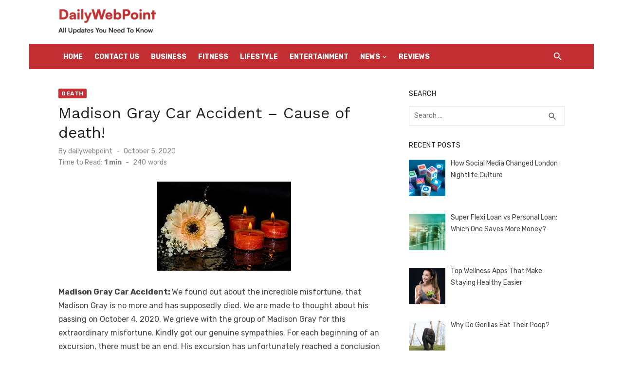

--- FILE ---
content_type: text/html; charset=UTF-8
request_url: https://www.dailywebpoint.com/madison-gray-car-accident/
body_size: 61175
content:
<!DOCTYPE html>
<html lang="en-US">
<head>
	<meta charset="UTF-8">
	<meta name="viewport" content="width=device-width, initial-scale=1">
	<link rel="profile" href="https://gmpg.org/xfn/11">
		<meta name='robots' content='index, follow, max-image-preview:large, max-snippet:-1, max-video-preview:-1' />

	<!-- This site is optimized with the Yoast SEO plugin v26.8 - https://yoast.com/product/yoast-seo-wordpress/ -->
	<title>Madison Gray Car Accident - Cause of death! - Dailywebpoint</title>
	<link rel="canonical" href="https://www.dailywebpoint.com/madison-gray-car-accident/" />
	<meta property="og:locale" content="en_US" />
	<meta property="og:type" content="article" />
	<meta property="og:title" content="Madison Gray Car Accident - Cause of death! - Dailywebpoint" />
	<meta property="og:description" content="Madison Gray Car Accident: We found out about the incredible misfortune, that Madison Gray is no more and has supposedly died. We are made to &hellip;" />
	<meta property="og:url" content="https://www.dailywebpoint.com/madison-gray-car-accident/" />
	<meta property="og:site_name" content="Dailywebpoint" />
	<meta property="article:published_time" content="2020-10-05T16:37:19+00:00" />
	<meta property="article:modified_time" content="2020-10-05T16:37:32+00:00" />
	<meta property="og:image" content="https://www.dailywebpoint.com/wp-content/uploads/2020/10/images-1-36.jpg" />
	<meta property="og:image:width" content="275" />
	<meta property="og:image:height" content="183" />
	<meta property="og:image:type" content="image/jpeg" />
	<meta name="author" content="dailywebpoint" />
	<meta name="twitter:card" content="summary_large_image" />
	<meta name="twitter:label1" content="Written by" />
	<meta name="twitter:data1" content="dailywebpoint" />
	<meta name="twitter:label2" content="Est. reading time" />
	<meta name="twitter:data2" content="1 minute" />
	<script type="application/ld+json" class="yoast-schema-graph">{"@context":"https://schema.org","@graph":[{"@type":"Article","@id":"https://www.dailywebpoint.com/madison-gray-car-accident/#article","isPartOf":{"@id":"https://www.dailywebpoint.com/madison-gray-car-accident/"},"author":{"name":"dailywebpoint","@id":"https://www.dailywebpoint.com/#/schema/person/d259da4c41aa68ef020f61f6fcda5399"},"headline":"Madison Gray Car Accident &#8211; Cause of death!","datePublished":"2020-10-05T16:37:19+00:00","dateModified":"2020-10-05T16:37:32+00:00","mainEntityOfPage":{"@id":"https://www.dailywebpoint.com/madison-gray-car-accident/"},"wordCount":235,"commentCount":0,"publisher":{"@id":"https://www.dailywebpoint.com/#organization"},"image":{"@id":"https://www.dailywebpoint.com/madison-gray-car-accident/#primaryimage"},"thumbnailUrl":"https://www.dailywebpoint.com/wp-content/uploads/2020/10/images-1-36.jpg","articleSection":["Death"],"inLanguage":"en-US"},{"@type":"WebPage","@id":"https://www.dailywebpoint.com/madison-gray-car-accident/","url":"https://www.dailywebpoint.com/madison-gray-car-accident/","name":"Madison Gray Car Accident - Cause of death! - Dailywebpoint","isPartOf":{"@id":"https://www.dailywebpoint.com/#website"},"primaryImageOfPage":{"@id":"https://www.dailywebpoint.com/madison-gray-car-accident/#primaryimage"},"image":{"@id":"https://www.dailywebpoint.com/madison-gray-car-accident/#primaryimage"},"thumbnailUrl":"https://www.dailywebpoint.com/wp-content/uploads/2020/10/images-1-36.jpg","datePublished":"2020-10-05T16:37:19+00:00","dateModified":"2020-10-05T16:37:32+00:00","breadcrumb":{"@id":"https://www.dailywebpoint.com/madison-gray-car-accident/#breadcrumb"},"inLanguage":"en-US","potentialAction":[{"@type":"ReadAction","target":["https://www.dailywebpoint.com/madison-gray-car-accident/"]}]},{"@type":"ImageObject","inLanguage":"en-US","@id":"https://www.dailywebpoint.com/madison-gray-car-accident/#primaryimage","url":"https://www.dailywebpoint.com/wp-content/uploads/2020/10/images-1-36.jpg","contentUrl":"https://www.dailywebpoint.com/wp-content/uploads/2020/10/images-1-36.jpg","width":275,"height":183},{"@type":"BreadcrumbList","@id":"https://www.dailywebpoint.com/madison-gray-car-accident/#breadcrumb","itemListElement":[{"@type":"ListItem","position":1,"name":"Home","item":"https://www.dailywebpoint.com/"},{"@type":"ListItem","position":2,"name":"Madison Gray Car Accident &#8211; Cause of death!"}]},{"@type":"WebSite","@id":"https://www.dailywebpoint.com/#website","url":"https://www.dailywebpoint.com/","name":"Dailywebpoint","description":"ALL Updates You Need To Know","publisher":{"@id":"https://www.dailywebpoint.com/#organization"},"potentialAction":[{"@type":"SearchAction","target":{"@type":"EntryPoint","urlTemplate":"https://www.dailywebpoint.com/?s={search_term_string}"},"query-input":{"@type":"PropertyValueSpecification","valueRequired":true,"valueName":"search_term_string"}}],"inLanguage":"en-US"},{"@type":"Organization","@id":"https://www.dailywebpoint.com/#organization","name":"Dailywebpoint","url":"https://www.dailywebpoint.com/","logo":{"@type":"ImageObject","inLanguage":"en-US","@id":"https://www.dailywebpoint.com/#/schema/logo/image/","url":"https://www.dailywebpoint.com/wp-content/uploads/2024/05/logo-dailywebpoint.webp","contentUrl":"https://www.dailywebpoint.com/wp-content/uploads/2024/05/logo-dailywebpoint.webp","width":200,"height":60,"caption":"Dailywebpoint"},"image":{"@id":"https://www.dailywebpoint.com/#/schema/logo/image/"}},{"@type":"Person","@id":"https://www.dailywebpoint.com/#/schema/person/d259da4c41aa68ef020f61f6fcda5399","name":"dailywebpoint","image":{"@type":"ImageObject","inLanguage":"en-US","@id":"https://www.dailywebpoint.com/#/schema/person/image/","url":"https://secure.gravatar.com/avatar/abb5fde7b0c99aeab2c2887544075cc712dc3b4f75c79a1c3120fceb8ac73d10?s=96&d=mm&r=g","contentUrl":"https://secure.gravatar.com/avatar/abb5fde7b0c99aeab2c2887544075cc712dc3b4f75c79a1c3120fceb8ac73d10?s=96&d=mm&r=g","caption":"dailywebpoint"},"sameAs":["https://www.dailywebpoint.com"],"url":"https://www.dailywebpoint.com/author/dailywebpoint/"}]}</script>
	<!-- / Yoast SEO plugin. -->


<link rel='dns-prefetch' href='//fonts.googleapis.com' />
<link href='https://fonts.gstatic.com' crossorigin rel='preconnect' />
<link rel="alternate" type="application/rss+xml" title="Dailywebpoint &raquo; Feed" href="https://www.dailywebpoint.com/feed/" />
<link rel="alternate" title="oEmbed (JSON)" type="application/json+oembed" href="https://www.dailywebpoint.com/wp-json/oembed/1.0/embed?url=https%3A%2F%2Fwww.dailywebpoint.com%2Fmadison-gray-car-accident%2F" />
<link rel="alternate" title="oEmbed (XML)" type="text/xml+oembed" href="https://www.dailywebpoint.com/wp-json/oembed/1.0/embed?url=https%3A%2F%2Fwww.dailywebpoint.com%2Fmadison-gray-car-accident%2F&#038;format=xml" />
<style id='wp-img-auto-sizes-contain-inline-css' type='text/css'>
img:is([sizes=auto i],[sizes^="auto," i]){contain-intrinsic-size:3000px 1500px}
/*# sourceURL=wp-img-auto-sizes-contain-inline-css */
</style>
<style id='wp-emoji-styles-inline-css' type='text/css'>

	img.wp-smiley, img.emoji {
		display: inline !important;
		border: none !important;
		box-shadow: none !important;
		height: 1em !important;
		width: 1em !important;
		margin: 0 0.07em !important;
		vertical-align: -0.1em !important;
		background: none !important;
		padding: 0 !important;
	}
/*# sourceURL=wp-emoji-styles-inline-css */
</style>
<link rel='stylesheet' id='wp-block-library-css' href='https://www.dailywebpoint.com/wp-includes/css/dist/block-library/style.min.css?ver=6.9' type='text/css' media='all' />
<style id='global-styles-inline-css' type='text/css'>
:root{--wp--preset--aspect-ratio--square: 1;--wp--preset--aspect-ratio--4-3: 4/3;--wp--preset--aspect-ratio--3-4: 3/4;--wp--preset--aspect-ratio--3-2: 3/2;--wp--preset--aspect-ratio--2-3: 2/3;--wp--preset--aspect-ratio--16-9: 16/9;--wp--preset--aspect-ratio--9-16: 9/16;--wp--preset--color--black: #000000;--wp--preset--color--cyan-bluish-gray: #abb8c3;--wp--preset--color--white: #ffffff;--wp--preset--color--pale-pink: #f78da7;--wp--preset--color--vivid-red: #cf2e2e;--wp--preset--color--luminous-vivid-orange: #ff6900;--wp--preset--color--luminous-vivid-amber: #fcb900;--wp--preset--color--light-green-cyan: #7bdcb5;--wp--preset--color--vivid-green-cyan: #00d084;--wp--preset--color--pale-cyan-blue: #8ed1fc;--wp--preset--color--vivid-cyan-blue: #0693e3;--wp--preset--color--vivid-purple: #9b51e0;--wp--preset--color--dark-gray: #222222;--wp--preset--color--medium-gray: #444444;--wp--preset--color--light-gray: #888888;--wp--preset--color--accent: #c42f34;--wp--preset--gradient--vivid-cyan-blue-to-vivid-purple: linear-gradient(135deg,rgb(6,147,227) 0%,rgb(155,81,224) 100%);--wp--preset--gradient--light-green-cyan-to-vivid-green-cyan: linear-gradient(135deg,rgb(122,220,180) 0%,rgb(0,208,130) 100%);--wp--preset--gradient--luminous-vivid-amber-to-luminous-vivid-orange: linear-gradient(135deg,rgb(252,185,0) 0%,rgb(255,105,0) 100%);--wp--preset--gradient--luminous-vivid-orange-to-vivid-red: linear-gradient(135deg,rgb(255,105,0) 0%,rgb(207,46,46) 100%);--wp--preset--gradient--very-light-gray-to-cyan-bluish-gray: linear-gradient(135deg,rgb(238,238,238) 0%,rgb(169,184,195) 100%);--wp--preset--gradient--cool-to-warm-spectrum: linear-gradient(135deg,rgb(74,234,220) 0%,rgb(151,120,209) 20%,rgb(207,42,186) 40%,rgb(238,44,130) 60%,rgb(251,105,98) 80%,rgb(254,248,76) 100%);--wp--preset--gradient--blush-light-purple: linear-gradient(135deg,rgb(255,206,236) 0%,rgb(152,150,240) 100%);--wp--preset--gradient--blush-bordeaux: linear-gradient(135deg,rgb(254,205,165) 0%,rgb(254,45,45) 50%,rgb(107,0,62) 100%);--wp--preset--gradient--luminous-dusk: linear-gradient(135deg,rgb(255,203,112) 0%,rgb(199,81,192) 50%,rgb(65,88,208) 100%);--wp--preset--gradient--pale-ocean: linear-gradient(135deg,rgb(255,245,203) 0%,rgb(182,227,212) 50%,rgb(51,167,181) 100%);--wp--preset--gradient--electric-grass: linear-gradient(135deg,rgb(202,248,128) 0%,rgb(113,206,126) 100%);--wp--preset--gradient--midnight: linear-gradient(135deg,rgb(2,3,129) 0%,rgb(40,116,252) 100%);--wp--preset--font-size--small: 14px;--wp--preset--font-size--medium: 18px;--wp--preset--font-size--large: 20px;--wp--preset--font-size--x-large: 32px;--wp--preset--font-size--normal: 16px;--wp--preset--font-size--larger: 24px;--wp--preset--font-size--huge: 48px;--wp--preset--spacing--20: 0.44rem;--wp--preset--spacing--30: 0.67rem;--wp--preset--spacing--40: 1rem;--wp--preset--spacing--50: 1.5rem;--wp--preset--spacing--60: 2.25rem;--wp--preset--spacing--70: 3.38rem;--wp--preset--spacing--80: 5.06rem;--wp--preset--shadow--natural: 6px 6px 9px rgba(0, 0, 0, 0.2);--wp--preset--shadow--deep: 12px 12px 50px rgba(0, 0, 0, 0.4);--wp--preset--shadow--sharp: 6px 6px 0px rgba(0, 0, 0, 0.2);--wp--preset--shadow--outlined: 6px 6px 0px -3px rgb(255, 255, 255), 6px 6px rgb(0, 0, 0);--wp--preset--shadow--crisp: 6px 6px 0px rgb(0, 0, 0);}:root { --wp--style--global--content-size: 760px;--wp--style--global--wide-size: 1140px; }:where(body) { margin: 0; }.wp-site-blocks > .alignleft { float: left; margin-right: 2em; }.wp-site-blocks > .alignright { float: right; margin-left: 2em; }.wp-site-blocks > .aligncenter { justify-content: center; margin-left: auto; margin-right: auto; }:where(.wp-site-blocks) > * { margin-block-start: 20px; margin-block-end: 0; }:where(.wp-site-blocks) > :first-child { margin-block-start: 0; }:where(.wp-site-blocks) > :last-child { margin-block-end: 0; }:root { --wp--style--block-gap: 20px; }:root :where(.is-layout-flow) > :first-child{margin-block-start: 0;}:root :where(.is-layout-flow) > :last-child{margin-block-end: 0;}:root :where(.is-layout-flow) > *{margin-block-start: 20px;margin-block-end: 0;}:root :where(.is-layout-constrained) > :first-child{margin-block-start: 0;}:root :where(.is-layout-constrained) > :last-child{margin-block-end: 0;}:root :where(.is-layout-constrained) > *{margin-block-start: 20px;margin-block-end: 0;}:root :where(.is-layout-flex){gap: 20px;}:root :where(.is-layout-grid){gap: 20px;}.is-layout-flow > .alignleft{float: left;margin-inline-start: 0;margin-inline-end: 2em;}.is-layout-flow > .alignright{float: right;margin-inline-start: 2em;margin-inline-end: 0;}.is-layout-flow > .aligncenter{margin-left: auto !important;margin-right: auto !important;}.is-layout-constrained > .alignleft{float: left;margin-inline-start: 0;margin-inline-end: 2em;}.is-layout-constrained > .alignright{float: right;margin-inline-start: 2em;margin-inline-end: 0;}.is-layout-constrained > .aligncenter{margin-left: auto !important;margin-right: auto !important;}.is-layout-constrained > :where(:not(.alignleft):not(.alignright):not(.alignfull)){max-width: var(--wp--style--global--content-size);margin-left: auto !important;margin-right: auto !important;}.is-layout-constrained > .alignwide{max-width: var(--wp--style--global--wide-size);}body .is-layout-flex{display: flex;}.is-layout-flex{flex-wrap: wrap;align-items: center;}.is-layout-flex > :is(*, div){margin: 0;}body .is-layout-grid{display: grid;}.is-layout-grid > :is(*, div){margin: 0;}body{color: #444;font-family: Rubik, -apple-system, BlinkMacSystemFont, Segoe UI, Roboto, Oxygen-Sans, Ubuntu, Cantarell, Helvetica Neue, sans-serif;font-size: 16px;line-height: 1.75;padding-top: 0px;padding-right: 0px;padding-bottom: 0px;padding-left: 0px;}a:where(:not(.wp-element-button)){text-decoration: underline;}h1, h2, h3, h4, h5, h6{color: #222;font-family: Work Sans, -apple-system, BlinkMacSystemFont, Segoe UI, Roboto, Oxygen-Sans, Ubuntu, Cantarell, Helvetica Neue, sans-serif;}:root :where(.wp-element-button, .wp-block-button__link){background-color: #222;border-radius: 2px;border-width: 0;color: #fff;font-family: inherit;font-size: inherit;font-style: inherit;font-weight: inherit;letter-spacing: inherit;line-height: inherit;padding-top: 6px;padding-right: 20px;padding-bottom: 6px;padding-left: 20px;text-decoration: none;text-transform: inherit;}.has-black-color{color: var(--wp--preset--color--black) !important;}.has-cyan-bluish-gray-color{color: var(--wp--preset--color--cyan-bluish-gray) !important;}.has-white-color{color: var(--wp--preset--color--white) !important;}.has-pale-pink-color{color: var(--wp--preset--color--pale-pink) !important;}.has-vivid-red-color{color: var(--wp--preset--color--vivid-red) !important;}.has-luminous-vivid-orange-color{color: var(--wp--preset--color--luminous-vivid-orange) !important;}.has-luminous-vivid-amber-color{color: var(--wp--preset--color--luminous-vivid-amber) !important;}.has-light-green-cyan-color{color: var(--wp--preset--color--light-green-cyan) !important;}.has-vivid-green-cyan-color{color: var(--wp--preset--color--vivid-green-cyan) !important;}.has-pale-cyan-blue-color{color: var(--wp--preset--color--pale-cyan-blue) !important;}.has-vivid-cyan-blue-color{color: var(--wp--preset--color--vivid-cyan-blue) !important;}.has-vivid-purple-color{color: var(--wp--preset--color--vivid-purple) !important;}.has-dark-gray-color{color: var(--wp--preset--color--dark-gray) !important;}.has-medium-gray-color{color: var(--wp--preset--color--medium-gray) !important;}.has-light-gray-color{color: var(--wp--preset--color--light-gray) !important;}.has-accent-color{color: var(--wp--preset--color--accent) !important;}.has-black-background-color{background-color: var(--wp--preset--color--black) !important;}.has-cyan-bluish-gray-background-color{background-color: var(--wp--preset--color--cyan-bluish-gray) !important;}.has-white-background-color{background-color: var(--wp--preset--color--white) !important;}.has-pale-pink-background-color{background-color: var(--wp--preset--color--pale-pink) !important;}.has-vivid-red-background-color{background-color: var(--wp--preset--color--vivid-red) !important;}.has-luminous-vivid-orange-background-color{background-color: var(--wp--preset--color--luminous-vivid-orange) !important;}.has-luminous-vivid-amber-background-color{background-color: var(--wp--preset--color--luminous-vivid-amber) !important;}.has-light-green-cyan-background-color{background-color: var(--wp--preset--color--light-green-cyan) !important;}.has-vivid-green-cyan-background-color{background-color: var(--wp--preset--color--vivid-green-cyan) !important;}.has-pale-cyan-blue-background-color{background-color: var(--wp--preset--color--pale-cyan-blue) !important;}.has-vivid-cyan-blue-background-color{background-color: var(--wp--preset--color--vivid-cyan-blue) !important;}.has-vivid-purple-background-color{background-color: var(--wp--preset--color--vivid-purple) !important;}.has-dark-gray-background-color{background-color: var(--wp--preset--color--dark-gray) !important;}.has-medium-gray-background-color{background-color: var(--wp--preset--color--medium-gray) !important;}.has-light-gray-background-color{background-color: var(--wp--preset--color--light-gray) !important;}.has-accent-background-color{background-color: var(--wp--preset--color--accent) !important;}.has-black-border-color{border-color: var(--wp--preset--color--black) !important;}.has-cyan-bluish-gray-border-color{border-color: var(--wp--preset--color--cyan-bluish-gray) !important;}.has-white-border-color{border-color: var(--wp--preset--color--white) !important;}.has-pale-pink-border-color{border-color: var(--wp--preset--color--pale-pink) !important;}.has-vivid-red-border-color{border-color: var(--wp--preset--color--vivid-red) !important;}.has-luminous-vivid-orange-border-color{border-color: var(--wp--preset--color--luminous-vivid-orange) !important;}.has-luminous-vivid-amber-border-color{border-color: var(--wp--preset--color--luminous-vivid-amber) !important;}.has-light-green-cyan-border-color{border-color: var(--wp--preset--color--light-green-cyan) !important;}.has-vivid-green-cyan-border-color{border-color: var(--wp--preset--color--vivid-green-cyan) !important;}.has-pale-cyan-blue-border-color{border-color: var(--wp--preset--color--pale-cyan-blue) !important;}.has-vivid-cyan-blue-border-color{border-color: var(--wp--preset--color--vivid-cyan-blue) !important;}.has-vivid-purple-border-color{border-color: var(--wp--preset--color--vivid-purple) !important;}.has-dark-gray-border-color{border-color: var(--wp--preset--color--dark-gray) !important;}.has-medium-gray-border-color{border-color: var(--wp--preset--color--medium-gray) !important;}.has-light-gray-border-color{border-color: var(--wp--preset--color--light-gray) !important;}.has-accent-border-color{border-color: var(--wp--preset--color--accent) !important;}.has-vivid-cyan-blue-to-vivid-purple-gradient-background{background: var(--wp--preset--gradient--vivid-cyan-blue-to-vivid-purple) !important;}.has-light-green-cyan-to-vivid-green-cyan-gradient-background{background: var(--wp--preset--gradient--light-green-cyan-to-vivid-green-cyan) !important;}.has-luminous-vivid-amber-to-luminous-vivid-orange-gradient-background{background: var(--wp--preset--gradient--luminous-vivid-amber-to-luminous-vivid-orange) !important;}.has-luminous-vivid-orange-to-vivid-red-gradient-background{background: var(--wp--preset--gradient--luminous-vivid-orange-to-vivid-red) !important;}.has-very-light-gray-to-cyan-bluish-gray-gradient-background{background: var(--wp--preset--gradient--very-light-gray-to-cyan-bluish-gray) !important;}.has-cool-to-warm-spectrum-gradient-background{background: var(--wp--preset--gradient--cool-to-warm-spectrum) !important;}.has-blush-light-purple-gradient-background{background: var(--wp--preset--gradient--blush-light-purple) !important;}.has-blush-bordeaux-gradient-background{background: var(--wp--preset--gradient--blush-bordeaux) !important;}.has-luminous-dusk-gradient-background{background: var(--wp--preset--gradient--luminous-dusk) !important;}.has-pale-ocean-gradient-background{background: var(--wp--preset--gradient--pale-ocean) !important;}.has-electric-grass-gradient-background{background: var(--wp--preset--gradient--electric-grass) !important;}.has-midnight-gradient-background{background: var(--wp--preset--gradient--midnight) !important;}.has-small-font-size{font-size: var(--wp--preset--font-size--small) !important;}.has-medium-font-size{font-size: var(--wp--preset--font-size--medium) !important;}.has-large-font-size{font-size: var(--wp--preset--font-size--large) !important;}.has-x-large-font-size{font-size: var(--wp--preset--font-size--x-large) !important;}.has-normal-font-size{font-size: var(--wp--preset--font-size--normal) !important;}.has-larger-font-size{font-size: var(--wp--preset--font-size--larger) !important;}.has-huge-font-size{font-size: var(--wp--preset--font-size--huge) !important;}
:root :where(.wp-block-pullquote){font-size: 1.5em;line-height: 1.6;}
:root :where(.wp-block-separator){border-color: #eeeeee;border-width: 0 0 1px 0;border-style: solid;}:root :where(.wp-block-separator:not(.is-style-wide):not(.is-style-dots):not(.alignwide):not(.alignfull)){width: 80px;border-bottom-width: 4px;}
/*# sourceURL=global-styles-inline-css */
</style>
<link rel='stylesheet' id='ez-toc-css' href='https://www.dailywebpoint.com/wp-content/plugins/easy-table-of-contents/assets/css/screen.min.css?ver=2.0.80' type='text/css' media='all' />
<style id='ez-toc-inline-css' type='text/css'>
div#ez-toc-container .ez-toc-title {font-size: 120%;}div#ez-toc-container .ez-toc-title {font-weight: 500;}div#ez-toc-container ul li , div#ez-toc-container ul li a {font-size: 95%;}div#ez-toc-container ul li , div#ez-toc-container ul li a {font-weight: 500;}div#ez-toc-container nav ul ul li {font-size: 90%;}.ez-toc-box-title {font-weight: bold; margin-bottom: 10px; text-align: center; text-transform: uppercase; letter-spacing: 1px; color: #666; padding-bottom: 5px;position:absolute;top:-4%;left:5%;background-color: inherit;transition: top 0.3s ease;}.ez-toc-box-title.toc-closed {top:-25%;}
/*# sourceURL=ez-toc-inline-css */
</style>
<link rel='stylesheet' id='short-news-fonts-css' href='https://fonts.googleapis.com/css?family=Work+Sans%3A400%2C700%2C900%2C400italic%7CRubik%3A400%2C700%2C400italic%2C700italic&#038;subset=latin%2Clatin-ext&#038;display=fallback' type='text/css' media='all' />
<link rel='stylesheet' id='short-news-style-css' href='https://www.dailywebpoint.com/wp-content/themes/short-news/style.css?ver=1.1.7' type='text/css' media='all' />
<style id='short-news-style-inline-css' type='text/css'>

		a, .site-title a:hover, .entry-title a:hover, .main-navigation ul ul li:hover > a, .widget a:hover, .widget_recent_comments a,
		blockquote:before, .cat-links a, .comment-metadata .comment-edit-link, .standard-post .read-more:hover,
		.posts-navigation a:hover, .post-navigation a:hover .meta-nav, .post-navigation a:hover .post-title,
		.author-link a:hover, .entry-content .has-accent-color {
		color: #c42f34;
		}
		button, input[type='button'], input[type='reset'], input[type='submit'], .main-navigation > ul > li.current-menu-item:after,
		.sidebar .widget_tag_cloud a:hover, .single .cat-links a, .entry-meta-top .comments-link > span:hover, .entry-meta-top .comments-link > a:hover,
		.standard-post .read-more:after, .newsticker .news-dot, .pagination .current, .pagination .page-numbers:hover,
		.featured-post-header .cat-links a:hover, .post-edit-link, .reply a, #sb_instagram .sbi_follow_btn a, .entry-content .has-accent-background-color {
		background-color: #c42f34;
		}
		.entry-meta-top .comments-link > a:hover:after, .entry-meta-top .comments-link > span:hover:after {border-top-color: #c42f34;}
/*# sourceURL=short-news-style-inline-css */
</style>
<link rel='stylesheet' id='short-news-social-icons-css' href='https://www.dailywebpoint.com/wp-content/themes/short-news/assets/css/social-icons.css?ver=1.0.0' type='text/css' media='all' />
<link rel='stylesheet' id='recent-posts-widget-with-thumbnails-public-style-css' href='https://www.dailywebpoint.com/wp-content/plugins/recent-posts-widget-with-thumbnails/public.css?ver=7.1.1' type='text/css' media='all' />
<script type="text/javascript" src="https://www.dailywebpoint.com/wp-includes/js/jquery/jquery.min.js?ver=3.7.1" id="jquery-core-js"></script>
<script type="text/javascript" src="https://www.dailywebpoint.com/wp-includes/js/jquery/jquery-migrate.min.js?ver=3.4.1" id="jquery-migrate-js"></script>
<link rel="https://api.w.org/" href="https://www.dailywebpoint.com/wp-json/" /><link rel="alternate" title="JSON" type="application/json" href="https://www.dailywebpoint.com/wp-json/wp/v2/posts/2635" /><link rel="EditURI" type="application/rsd+xml" title="RSD" href="https://www.dailywebpoint.com/xmlrpc.php?rsd" />
<meta name="generator" content="WordPress 6.9" />
<link rel='shortlink' href='https://www.dailywebpoint.com/?p=2635' />
<meta name="generator" content="Elementor 3.34.0; features: e_font_icon_svg, additional_custom_breakpoints; settings: css_print_method-external, google_font-enabled, font_display-swap">

<!-- BEGIN Clicky Analytics v2.2.4 Tracking - https://wordpress.org/plugins/clicky-analytics/ -->
<script type="text/javascript">
  var clicky_custom = clicky_custom || {};
  clicky_custom.outbound_pattern = ['/go/','/out/'];
</script>

<script async src="//static.getclicky.com/101351010.js"></script>

<!-- END Clicky Analytics v2.2.4 Tracking -->

			<style>
				.e-con.e-parent:nth-of-type(n+4):not(.e-lazyloaded):not(.e-no-lazyload),
				.e-con.e-parent:nth-of-type(n+4):not(.e-lazyloaded):not(.e-no-lazyload) * {
					background-image: none !important;
				}
				@media screen and (max-height: 1024px) {
					.e-con.e-parent:nth-of-type(n+3):not(.e-lazyloaded):not(.e-no-lazyload),
					.e-con.e-parent:nth-of-type(n+3):not(.e-lazyloaded):not(.e-no-lazyload) * {
						background-image: none !important;
					}
				}
				@media screen and (max-height: 640px) {
					.e-con.e-parent:nth-of-type(n+2):not(.e-lazyloaded):not(.e-no-lazyload),
					.e-con.e-parent:nth-of-type(n+2):not(.e-lazyloaded):not(.e-no-lazyload) * {
						background-image: none !important;
					}
				}
			</style>
				<style type="text/css">
			.site-title,
		.site-description {
			position: absolute;
			clip: rect(1px, 1px, 1px, 1px);
		}
		</style>
	<meta name="google-site-verification" content="UeTlNUgWj6rKt3SzsRp4H9mPJJR5MRJ-OG_L5yZ_F6o" />

<!-- Google tag (gtag.js) -->
<script async src="https://www.googletagmanager.com/gtag/js?id=G-H68XC97P0Y"></script> <script> window.dataLayer = window.dataLayer || []; function gtag(){dataLayer.push(arguments);} gtag('js', new Date()); gtag('config', 'G-H68XC97P0Y'); </script><link rel="icon" href="https://www.dailywebpoint.com/wp-content/uploads/2024/06/Group-1.png" sizes="32x32" />
<link rel="icon" href="https://www.dailywebpoint.com/wp-content/uploads/2024/06/Group-1.png" sizes="192x192" />
<link rel="apple-touch-icon" href="https://www.dailywebpoint.com/wp-content/uploads/2024/06/Group-1.png" />
<meta name="msapplication-TileImage" content="https://www.dailywebpoint.com/wp-content/uploads/2024/06/Group-1.png" />
		<style type="text/css" id="wp-custom-css">
			.site-title{
    position: relative !important;
    clip: unset !important;
}
.header-bottom {
    background: #C42F34 !important;
    border-top: 1px solid rgba(0, 0, 0, .08);
    border-bottom: 1px solid rgba(0, 0, 0, .08);
}
.main-navigation > ul > li > a, .search-popup-button, .home-icon a {
    color: #fff !important;
}
.menu-footer-menu-container ul {
    display: flex;
    gap: 30px;
    justify-content: center;
}
.widget_nav_menu {
    margin: 0 !important;
}
.menu-footer-menu-container ul li{
    padding-bottom:0 !important;
    border:none !important;
}
.menu-footer-menu-container ul li a {
    font-weight:500;
    color:#ddd;
}
.footer-copy p {
    margin: 0 !important;
    color:#fff;
}
.footer-copy {
    background: #2b2b2b;
    padding: 16px 0;
}
.site-footer .widget-area {
    background-color: #303030 !important;
    border-top: 5px solid #555;
}
.site-branding {
    margin: 0;
    padding: 10px 0;
}
.mobile-navbar {
    background-color: #C42F34 !important;
}
span#search-popup-button {
    color:  #ffff !important;
}
.mobile-navigation-wrapper{
    background-color: #C42F34 !important;
}
.mobile-navigation{
    background:#fff !important;
}
.container.flex-container {
    min-height: auto !important;
}		</style>
		</head>
<body class="wp-singular post-template-default single single-post postid-2635 single-format-standard wp-custom-logo wp-embed-responsive wp-theme-short-news group-blog header-style-1 site-boxed content-sidebar elementor-default elementor-kit-26047" >


<a class="skip-link screen-reader-text" href="#content">Skip to content</a>
<div id="page" class="site">

	<header id="masthead" class="site-header" role="banner">
			
			
	<div class="header-middle header-title-left ">
		<div class="container flex-container">
			<div class="site-branding">
				<p class="site-title site-logo"><a href="https://www.dailywebpoint.com/" class="custom-logo-link" rel="home"><img width="200" height="60" src="https://www.dailywebpoint.com/wp-content/uploads/2024/05/logo-dailywebpoint.webp" class="custom-logo" alt="logo-dailywebpoint" decoding="async" /></a></p><p class="site-description">ALL Updates You Need To Know</p>			</div>
					</div>
	</div>
	
	<div class="header-bottom menu-left">
		<div class="container">
			<div class="row">
				<div class="col-12">
				
	<nav id="site-navigation" class="main-navigation" role="navigation" aria-label="Main Menu">
		<ul id="main-menu" class="main-menu"><li id="menu-item-22183" class="menu-item menu-item-type-custom menu-item-object-custom menu-item-home menu-item-22183"><a href="https://www.dailywebpoint.com/">Home</a></li>
<li id="menu-item-22178" class="menu-item menu-item-type-post_type menu-item-object-page menu-item-22178"><a href="https://www.dailywebpoint.com/contact-us/">Contact US</a></li>
<li id="menu-item-26509" class="menu-item menu-item-type-taxonomy menu-item-object-category menu-item-26509"><a href="https://www.dailywebpoint.com/category/business/">Business</a></li>
<li id="menu-item-26511" class="menu-item menu-item-type-taxonomy menu-item-object-category menu-item-26511"><a href="https://www.dailywebpoint.com/category/fitness/">fitness</a></li>
<li id="menu-item-26512" class="menu-item menu-item-type-taxonomy menu-item-object-category menu-item-26512"><a href="https://www.dailywebpoint.com/category/lifestyle/">Lifestyle</a></li>
<li id="menu-item-22168" class="menu-item menu-item-type-taxonomy menu-item-object-category menu-item-22168"><a href="https://www.dailywebpoint.com/category/entertainment/">Entertainment</a></li>
<li id="menu-item-22174" class="menu-item menu-item-type-taxonomy menu-item-object-category menu-item-has-children menu-item-22174"><a href="https://www.dailywebpoint.com/category/news/">News</a>
<ul class="sub-menu">
	<li id="menu-item-22176" class="menu-item menu-item-type-taxonomy menu-item-object-category menu-item-22176"><a href="https://www.dailywebpoint.com/category/trending/">Trending</a></li>
	<li id="menu-item-26510" class="menu-item menu-item-type-taxonomy menu-item-object-category menu-item-26510"><a href="https://www.dailywebpoint.com/category/fashion/">Fashion</a></li>
</ul>
</li>
<li id="menu-item-26508" class="menu-item menu-item-type-taxonomy menu-item-object-category menu-item-26508"><a href="https://www.dailywebpoint.com/category/reviews/">reviews</a></li>
</ul>	</nav>
<div class="search-popup"><span id="search-popup-button" class="search-popup-button"><i class="search-icon"></i></span>
<form role="search" method="get" class="search-form clear" action="https://www.dailywebpoint.com/">
	<label>
		<span class="screen-reader-text">Search for:</span>
		<input type="search" id="s" class="search-field" placeholder="Search &hellip;" value="" name="s" />
	</label>
	<button type="submit" class="search-submit">
		<i class="material-icons md-20 md-middle">search</i>
		<span class="screen-reader-text">Search</span>
	</button>
</form>
</div>				</div>
			</div>
		</div>
	</div>
		</header><!-- .site-header -->

	<div id="mobile-header" class="mobile-header">
		<div class="mobile-navbar">
			<div class="container">
				<div id="menu-toggle" on="tap:AMP.setState({ampmenu: !ampmenu})" class="menu-toggle" title="Menu">
					<span class="button-toggle"></span>
				</div>
				<div class="search-popup"><span id="search-popup-button" class="search-popup-button"><i class="search-icon"></i></span>
<form role="search" method="get" class="search-form clear" action="https://www.dailywebpoint.com/">
	<label>
		<span class="screen-reader-text">Search for:</span>
		<input type="search" id="s" class="search-field" placeholder="Search &hellip;" value="" name="s" />
	</label>
	<button type="submit" class="search-submit">
		<i class="material-icons md-20 md-middle">search</i>
		<span class="screen-reader-text">Search</span>
	</button>
</form>
</div>			</div>
		</div>
		
<nav id="mobile-navigation" [class]="ampmenu ? 'main-navigation mobile-navigation active' : 'main-navigation mobile-navigation'" class="main-navigation mobile-navigation" aria-label="Mobile Menu">
	<div class="mobile-navigation-wrapper">
		<ul id="mobile-menu" class="mobile-menu"><li class="menu-item menu-item-type-custom menu-item-object-custom menu-item-home menu-item-22183"><a href="https://www.dailywebpoint.com/">Home</a></li>
<li class="menu-item menu-item-type-post_type menu-item-object-page menu-item-22178"><a href="https://www.dailywebpoint.com/contact-us/">Contact US</a></li>
<li class="menu-item menu-item-type-taxonomy menu-item-object-category menu-item-26509"><a href="https://www.dailywebpoint.com/category/business/">Business</a></li>
<li class="menu-item menu-item-type-taxonomy menu-item-object-category menu-item-26511"><a href="https://www.dailywebpoint.com/category/fitness/">fitness</a></li>
<li class="menu-item menu-item-type-taxonomy menu-item-object-category menu-item-26512"><a href="https://www.dailywebpoint.com/category/lifestyle/">Lifestyle</a></li>
<li class="menu-item menu-item-type-taxonomy menu-item-object-category menu-item-22168"><a href="https://www.dailywebpoint.com/category/entertainment/">Entertainment</a></li>
<li class="menu-item menu-item-type-taxonomy menu-item-object-category menu-item-has-children menu-item-22174"><a href="https://www.dailywebpoint.com/category/news/">News</a><button class="dropdown-toggle" aria-expanded="false"><span class="screen-reader-text">Show sub menu</span></button>
<ul class="sub-menu">
	<li class="menu-item menu-item-type-taxonomy menu-item-object-category menu-item-22176"><a href="https://www.dailywebpoint.com/category/trending/">Trending</a></li>
	<li class="menu-item menu-item-type-taxonomy menu-item-object-category menu-item-26510"><a href="https://www.dailywebpoint.com/category/fashion/">Fashion</a></li>
</ul>
</li>
<li class="menu-item menu-item-type-taxonomy menu-item-object-category menu-item-26508"><a href="https://www.dailywebpoint.com/category/reviews/">reviews</a></li>
</ul>	</div>
</nav>
	</div>

	
	<div id="content" class="site-content">
		<div class="container">
			<div class="site-inner">


<div id="primary" class="content-area">
	<main id="main" class="site-main" role="main">

		
<article id="post-2635" class="post-2635 post type-post status-publish format-standard has-post-thumbnail hentry category-death">

	<header class="entry-header">
		<div class="entry-meta entry-meta-top">
			<span class="cat-links"><a href="https://www.dailywebpoint.com/category/death/" rel="category tag">Death</a></span>		</div>
		<h1 class="entry-title"><span>Madison Gray Car Accident &#8211; Cause of death!</span></h1>		<div class="entry-meta">
			<span class="byline">By <span class="author vcard"><a class="url fn n" href="https://www.dailywebpoint.com/author/dailywebpoint/">dailywebpoint</a></span></span><span class="posted-on"><span class="screen-reader-text">Posted on</span><a href="https://www.dailywebpoint.com/madison-gray-car-accident/" rel="bookmark"><time class="entry-date published" datetime="2020-10-05T16:37:19+05:00">October 5, 2020</time><time class="updated" datetime="2020-10-05T16:37:32+05:00">October 5, 2020</time></a></span><div class="reading-time">Time to Read:<span id="reading-eta" class="reading-eta"></span><span class="sep">-</span><span id="word-count" class="word-count"></span>words</div>		</div>
	</header><!-- .entry-header -->

			<figure class="entry-thumbnail">
			<img width="275" height="183" src="https://www.dailywebpoint.com/wp-content/uploads/2020/10/images-1-36.jpg" class="attachment-short-news-fullwidth size-short-news-fullwidth wp-post-image" alt="" decoding="async" srcset="https://www.dailywebpoint.com/wp-content/uploads/2020/10/images-1-36.jpg 275w, https://www.dailywebpoint.com/wp-content/uploads/2020/10/images-1-36-120x80.jpg 120w" sizes="(max-width: 275px) 100vw, 275px" />		</figure>
	
	<div class="entry-content is-layout-constrained has-global-padding">
		
<p><strong>Madison Gray Car Accident: </strong>We found out about the incredible misfortune, that Madison Gray is no more and has supposedly died. We are made to thought about his passing on October 4, 2020. We grieve with the group of Madison Gray for this extraordinary misfortune. Kindly got our genuine sympathies. For each beginning of an excursion, there must be an end. His excursion has unfortunately reached a conclusion on earth.</p>



<p><strong>Recognitions for Madison Gray</strong></p>



<p>Companions, Family and friends and family are very miserable and at present lamenting as the updates on his perish was made known.</p>



<p><strong>Madison Gray Cause of Death</strong></p>



<p>Madison Gray reason for death has never been unveiled. We will definitely refresh this news when we can get more data with respect to his demise.</p>



<p><strong>Madison Gray Obituary | Funeral Arrangement | </strong></p>



<p>The family are yet to unveil the eulogy and burial service game plans. We additionally not mindful if any GoFundMe was made by the family or companions of the expired at the hour of this distribution.</p>



<p><strong>This post will be refreshed with more data as they are made accessible and public.</strong></p>



<p>It is with unbelievable bitterness and substantial hearts that we declare that our companion and partner has died. Praise his life, leave a thoughtful word for him. Companions, Family and Loved ones has spilled out their lament and sympathy to respect the dying of the expired.</p>



<p></p>
<div style="clear:both; margin-top:0em; margin-bottom:1em;"><a href="https://www.dailywebpoint.com/annette-finwood-obituary-2/" target="_self" rel="dofollow" class="uf325b8338a3981182c90530a0358880f"><!-- INLINE RELATED POSTS 1/3 //--><style> .uf325b8338a3981182c90530a0358880f { padding:0px; margin: 0; padding-top:1em!important; padding-bottom:1em!important; width:100%; display: block; font-weight:bold; background-color:inherit; border:0!important; border-left:4px solid inherit!important; box-shadow: 0 1px 2px rgba(0, 0, 0, 0.17); -moz-box-shadow: 0 1px 2px rgba(0, 0, 0, 0.17); -o-box-shadow: 0 1px 2px rgba(0, 0, 0, 0.17); -webkit-box-shadow: 0 1px 2px rgba(0, 0, 0, 0.17); text-decoration:none; } .uf325b8338a3981182c90530a0358880f:active, .uf325b8338a3981182c90530a0358880f:hover { opacity: 1; transition: opacity 250ms; webkit-transition: opacity 250ms; text-decoration:none; } .uf325b8338a3981182c90530a0358880f { transition: background-color 250ms; webkit-transition: background-color 250ms; opacity: 1; transition: opacity 250ms; webkit-transition: opacity 250ms; } .uf325b8338a3981182c90530a0358880f .ctaText { font-weight:bold; color:inherit; text-decoration:none; font-size: 16px; } .uf325b8338a3981182c90530a0358880f .postTitle { color:inherit; text-decoration: underline!important; font-size: 16px; } .uf325b8338a3981182c90530a0358880f:hover .postTitle { text-decoration: underline!important; } </style><div style="padding-left:1em; padding-right:1em;"><span class="ctaText">See also</span>&nbsp; <span class="postTitle">Annette Finwood Obituary - Cause of death!</span></div></a></div>	</div><!-- .entry-content -->

	<footer class="entry-footer">
			</footer><!-- .entry-footer -->

</article><!-- #post-## -->


	<nav class="navigation post-navigation" aria-label="Posts">
		<h2 class="screen-reader-text">Post navigation</h2>
		<div class="nav-links"><div class="nav-previous"><a href="https://www.dailywebpoint.com/frank-morelli-car-accident/" rel="prev"><span class="meta-nav" aria-hidden="true">Previous</span><br><span class="screen-reader-text">Previous post:</span> <span class="post-title">Frank Morelli Car Accident &#8211; Cause of death!</span></a></div><div class="nav-next"><a href="https://www.dailywebpoint.com/hollis-salzman-car-accident/" rel="next"><span class="meta-nav" aria-hidden="true">Next</span><br><span class="screen-reader-text">Next post:</span> <span class="post-title">Hollis Salzman Car Accident &#8211; Cause of death!</span></a></div></div>
	</nav>
	</main><!-- #main -->
</div><!-- #primary -->


<aside id="secondary" class="sidebar widget-area" role="complementary">
	
	<section id="search-2" class="widget widget_search"><h3 class="widget-title"><span>Search</span></h3>
<form role="search" method="get" class="search-form clear" action="https://www.dailywebpoint.com/">
	<label>
		<span class="screen-reader-text">Search for:</span>
		<input type="search" id="s" class="search-field" placeholder="Search &hellip;" value="" name="s" />
	</label>
	<button type="submit" class="search-submit">
		<i class="material-icons md-20 md-middle">search</i>
		<span class="screen-reader-text">Search</span>
	</button>
</form>
</section><section id="recent-posts-widget-with-thumbnails-2" class="widget recent-posts-widget-with-thumbnails">
<div id="rpwwt-recent-posts-widget-with-thumbnails-2" class="rpwwt-widget">
<h3 class="widget-title"><span>Recent Posts</span></h3>
	<ul>
		<li><a href="https://www.dailywebpoint.com/how-social-media-changed-london-nightlife-culture/"><img width="75" height="75" src="https://www.dailywebpoint.com/wp-content/uploads/2026/01/Social-Media-150x150.webp" class="attachment-75x75 size-75x75 wp-post-image" alt="" decoding="async" /><span class="rpwwt-post-title">How Social Media Changed London Nightlife Culture</span></a></li>
		<li><a href="https://www.dailywebpoint.com/super-flexi-loan-vs-personal-loan-which-one-saves-more-money/"><img width="75" height="75" src="https://www.dailywebpoint.com/wp-content/uploads/2025/12/cf-150x150.jpg" class="attachment-75x75 size-75x75 wp-post-image" alt="" decoding="async" /><span class="rpwwt-post-title">Super Flexi Loan vs Personal Loan: Which One Saves More Money?</span></a></li>
		<li><a href="https://www.dailywebpoint.com/top-wellness-apps-that-make-staying-healthy-easier/"><img width="75" height="75" src="https://www.dailywebpoint.com/wp-content/uploads/2025/11/Healthy-eating-150x150.jpeg" class="attachment-75x75 size-75x75 wp-post-image" alt="Healthy eating" decoding="async" /><span class="rpwwt-post-title">Top Wellness Apps That Make Staying Healthy Easier</span></a></li>
		<li><a href="https://www.dailywebpoint.com/why-do-gorillas-eat-their-poop/"><img width="75" height="75" src="https://www.dailywebpoint.com/wp-content/uploads/2025/11/why-do-gorillas-eat-their-poop-3-150x150.webp" class="attachment-75x75 size-75x75 wp-post-image" alt="why do gorillas eat their poop" decoding="async" /><span class="rpwwt-post-title">Why Do Gorillas Eat Their Poop?</span></a></li>
		<li><a href="https://www.dailywebpoint.com/how-can-you-tell-real-silver/"><img width="75" height="75" src="https://www.dailywebpoint.com/wp-content/uploads/2025/11/how-can-you-tell-real-silver-150x150.webp" class="attachment-75x75 size-75x75 wp-post-image" alt="how can you tell real silver" decoding="async" /><span class="rpwwt-post-title">How Can You Tell Real Silver by Sight, Smell, and Touch?</span></a></li>
		<li><a href="https://www.dailywebpoint.com/the-modern-farmers-guide-to-technology-driven-growth/"><img width="75" height="75" src="https://www.dailywebpoint.com/wp-content/uploads/2025/11/The-Modern-Farmers-Guide-to-Technology-Driven-Growth1-150x150.jpg" class="attachment-75x75 size-75x75 wp-post-image" alt="" decoding="async" /><span class="rpwwt-post-title">The Modern Farmer&#8217;s Guide to Technology-Driven Growth</span></a></li>
		<li><a href="https://www.dailywebpoint.com/how-commercial-builders-in-nsw-and-gold-coast-fitouts-transform-business-spaces/"><img width="75" height="75" src="https://www.dailywebpoint.com/wp-content/uploads/2025/10/Transform-Business-Spaces-150x150.jpg" class="attachment-75x75 size-75x75 wp-post-image" alt="" decoding="async" /><span class="rpwwt-post-title">How Commercial Builders in NSW and Gold Coast Fitouts Transform Business Spaces</span></a></li>
		<li><a href="https://www.dailywebpoint.com/discover-the-benefits-of-integrative-physical-therapy-in-nyc/"><img width="75" height="75" src="https://www.dailywebpoint.com/wp-content/uploads/2025/10/office-workers-150x150.webp" class="attachment-75x75 size-75x75 wp-post-image" alt="" decoding="async" /><span class="rpwwt-post-title">Discover the Benefits of Integrative Physical Therapy in NYC</span></a></li>
		<li><a href="https://www.dailywebpoint.com/maximize-your-productivity-with-a-virtual-executive-assistant-the-ultimate-guide/"><img width="75" height="75" src="https://www.dailywebpoint.com/wp-content/uploads/2025/10/Virtual-Executive-Assistant-150x150.jpg" class="attachment-75x75 size-75x75 wp-post-image" alt="" decoding="async" /><span class="rpwwt-post-title">Maximize Your Productivity with a Virtual Executive Assistant: The Ultimate Guide</span></a></li>
		<li><a href="https://www.dailywebpoint.com/10-online-casino-reviews-australia-gamers-should-trust/"><span class="rpwwt-post-title">10 Online Casino Reviews Australia Gamers Should Trust</span></a></li>
	</ul>
</div><!-- .rpwwt-widget -->
</section><section id="categories-2" class="widget widget_categories"><h3 class="widget-title"><span>Categories</span></h3><form action="https://www.dailywebpoint.com" method="get"><label class="screen-reader-text" for="cat">Categories</label><select  name='cat' id='cat' class='postform'>
	<option value='-1'>Select Category</option>
	<option class="level-0" value="9">ACCIDENT</option>
	<option class="level-0" value="751">AI</option>
	<option class="level-0" value="754">Air conditioner</option>
	<option class="level-0" value="749">animal</option>
	<option class="level-0" value="133">animation</option>
	<option class="level-0" value="14">APK Apps</option>
	<option class="level-0" value="3">article</option>
	<option class="level-0" value="767">Automotive</option>
	<option class="level-0" value="744">Banking</option>
	<option class="level-0" value="794">Beauty</option>
	<option class="level-0" value="19">Business</option>
	<option class="level-0" value="2">camera</option>
	<option class="level-0" value="736">car</option>
	<option class="level-0" value="10">Cause of death</option>
	<option class="level-0" value="291">Cleaning</option>
	<option class="level-0" value="802">common problems</option>
	<option class="level-0" value="266">Construction</option>
	<option class="level-0" value="136">Crypto Currency</option>
	<option class="level-0" value="26">Dating</option>
	<option class="level-0" value="6">Death</option>
	<option class="level-0" value="764">Dental</option>
	<option class="level-0" value="141">Digital Artist</option>
	<option class="level-0" value="780">Digital marketing</option>
	<option class="level-0" value="21">Education</option>
	<option class="level-0" value="17">Entertainment</option>
	<option class="level-0" value="732">Fashion</option>
	<option class="level-0" value="24">Finance</option>
	<option class="level-0" value="778">fitness</option>
	<option class="level-0" value="789">flower</option>
	<option class="level-0" value="766">Food</option>
	<option class="level-0" value="295">For home</option>
	<option class="level-0" value="11">game</option>
	<option class="level-0" value="745">Glasses</option>
	<option class="level-0" value="756">GYM</option>
	<option class="level-0" value="8">health</option>
	<option class="level-0" value="186">Herbs</option>
	<option class="level-0" value="528">Home</option>
	<option class="level-0" value="741">Insurance</option>
	<option class="level-0" value="265">Internet</option>
	<option class="level-0" value="784">Jewellery</option>
	<option class="level-0" value="774">Law</option>
	<option class="level-0" value="23">Lifestyle</option>
	<option class="level-0" value="733">Loan</option>
	<option class="level-0" value="757">mail</option>
	<option class="level-0" value="792">Maintenance</option>
	<option class="level-0" value="5">mask</option>
	<option class="level-0" value="138">Medical</option>
	<option class="level-0" value="137">Mental</option>
	<option class="level-0" value="15">Misc</option>
	<option class="level-0" value="7">missing</option>
	<option class="level-0" value="290">Movies</option>
	<option class="level-0" value="12">News</option>
	<option class="level-0" value="763">Nurse</option>
	<option class="level-0" value="25">Painting</option>
	<option class="level-0" value="185">Party</option>
	<option class="level-0" value="578">Pets</option>
	<option class="level-0" value="785">plant</option>
	<option class="level-0" value="762">poker</option>
	<option class="level-0" value="738">Real Estate</option>
	<option class="level-0" value="793">Relationship</option>
	<option class="level-0" value="629">Repair</option>
	<option class="level-0" value="4">reviews</option>
	<option class="level-0" value="743">Ring</option>
	<option class="level-0" value="293">Rings</option>
	<option class="level-0" value="776">senior</option>
	<option class="level-0" value="770">shopping</option>
	<option class="level-0" value="278">Skin care</option>
	<option class="level-0" value="264">Social media</option>
	<option class="level-0" value="527">Software</option>
	<option class="level-0" value="294">Sports</option>
	<option class="level-0" value="292">Sunglasses</option>
	<option class="level-0" value="20">Tech</option>
	<option class="level-0" value="22">Tipes</option>
	<option class="level-0" value="135">Tips</option>
	<option class="level-0" value="134">Trading</option>
	<option class="level-0" value="801">Travel</option>
	<option class="level-0" value="16">Trending</option>
	<option class="level-0" value="1">Uncategorized</option>
	<option class="level-0" value="13">video</option>
	<option class="level-0" value="740">Watch</option>
	<option class="level-0" value="739">Watches</option>
	<option class="level-0" value="799">Water Heater</option>
	<option class="level-0" value="788">website</option>
	<option class="level-0" value="752">Wedding</option>
	<option class="level-0" value="142">York Station</option>
</select>
</form><script type="text/javascript">
/* <![CDATA[ */

( ( dropdownId ) => {
	const dropdown = document.getElementById( dropdownId );
	function onSelectChange() {
		setTimeout( () => {
			if ( 'escape' === dropdown.dataset.lastkey ) {
				return;
			}
			if ( dropdown.value && parseInt( dropdown.value ) > 0 && dropdown instanceof HTMLSelectElement ) {
				dropdown.parentElement.submit();
			}
		}, 250 );
	}
	function onKeyUp( event ) {
		if ( 'Escape' === event.key ) {
			dropdown.dataset.lastkey = 'escape';
		} else {
			delete dropdown.dataset.lastkey;
		}
	}
	function onClick() {
		delete dropdown.dataset.lastkey;
	}
	dropdown.addEventListener( 'keyup', onKeyUp );
	dropdown.addEventListener( 'click', onClick );
	dropdown.addEventListener( 'change', onSelectChange );
})( "cat" );

//# sourceURL=WP_Widget_Categories%3A%3Awidget
/* ]]> */
</script>
</section>
</aside><!-- #secondary -->




			</div><!-- .site-inner -->
		</div><!-- .container -->
	</div><!-- #content -->

	<footer id="colophon" class="site-footer" role="contentinfo">
		
						
		<div class="footer-copy">
			<div class="container">
				<div class="row">
					<div class="col-12 col-sm-12">
						<div class="site-credits">
							<p>&copy; Copyright 2026 || All Rights Reserved || Powered by <a href="https://www.dailywebpoint.com/">Dailywebpoint</a> || Mail us on : <a href="mailto:GuestPost@GeniusUpdates.com">GuestPost@GeniusUpdates.com</a></p>
						</div>
					</div>
				</div>
			</div>
		</div><!-- .footer-copy -->
		
	</footer><!-- #colophon -->
</div><!-- #page -->

<script type="speculationrules">
{"prefetch":[{"source":"document","where":{"and":[{"href_matches":"/*"},{"not":{"href_matches":["/wp-*.php","/wp-admin/*","/wp-content/uploads/*","/wp-content/*","/wp-content/plugins/*","/wp-content/themes/short-news/*","/*\\?(.+)"]}},{"not":{"selector_matches":"a[rel~=\"nofollow\"]"}},{"not":{"selector_matches":".no-prefetch, .no-prefetch a"}}]},"eagerness":"conservative"}]}
</script>
<script>
    document.addEventListener("DOMContentLoaded", function(){
        let divc = document.querySelectorAll('div[style]');
        for (let i = 0, len = divc.length; i < len; i++) {
            let actdisplay = window.getComputedStyle(divc[i], null).display;
            let actclear = window.getComputedStyle(divc[i], null).clear;

            if(actdisplay == 'block' && actclear == 'both') {
                divc[i].remove();
    }
        }
            });
</script>			<script>
				const lazyloadRunObserver = () => {
					const lazyloadBackgrounds = document.querySelectorAll( `.e-con.e-parent:not(.e-lazyloaded)` );
					const lazyloadBackgroundObserver = new IntersectionObserver( ( entries ) => {
						entries.forEach( ( entry ) => {
							if ( entry.isIntersecting ) {
								let lazyloadBackground = entry.target;
								if( lazyloadBackground ) {
									lazyloadBackground.classList.add( 'e-lazyloaded' );
								}
								lazyloadBackgroundObserver.unobserve( entry.target );
							}
						});
					}, { rootMargin: '200px 0px 200px 0px' } );
					lazyloadBackgrounds.forEach( ( lazyloadBackground ) => {
						lazyloadBackgroundObserver.observe( lazyloadBackground );
					} );
				};
				const events = [
					'DOMContentLoaded',
					'elementor/lazyload/observe',
				];
				events.forEach( ( event ) => {
					document.addEventListener( event, lazyloadRunObserver );
				} );
			</script>
			<script type="text/javascript" id="ez-toc-scroll-scriptjs-js-extra">
/* <![CDATA[ */
var eztoc_smooth_local = {"scroll_offset":"30","add_request_uri":"","add_self_reference_link":""};
//# sourceURL=ez-toc-scroll-scriptjs-js-extra
/* ]]> */
</script>
<script type="text/javascript" src="https://www.dailywebpoint.com/wp-content/plugins/easy-table-of-contents/assets/js/smooth_scroll.min.js?ver=2.0.80" id="ez-toc-scroll-scriptjs-js"></script>
<script type="text/javascript" src="https://www.dailywebpoint.com/wp-content/plugins/easy-table-of-contents/vendor/js-cookie/js.cookie.min.js?ver=2.2.1" id="ez-toc-js-cookie-js"></script>
<script type="text/javascript" src="https://www.dailywebpoint.com/wp-content/plugins/easy-table-of-contents/vendor/sticky-kit/jquery.sticky-kit.min.js?ver=1.9.2" id="ez-toc-jquery-sticky-kit-js"></script>
<script type="text/javascript" id="ez-toc-js-js-extra">
/* <![CDATA[ */
var ezTOC = {"smooth_scroll":"1","visibility_hide_by_default":"1","scroll_offset":"30","fallbackIcon":"\u003Cspan class=\"\"\u003E\u003Cspan class=\"eztoc-hide\" style=\"display:none;\"\u003EToggle\u003C/span\u003E\u003Cspan class=\"ez-toc-icon-toggle-span\"\u003E\u003Csvg style=\"fill: #999;color:#999\" xmlns=\"http://www.w3.org/2000/svg\" class=\"list-377408\" width=\"20px\" height=\"20px\" viewBox=\"0 0 24 24\" fill=\"none\"\u003E\u003Cpath d=\"M6 6H4v2h2V6zm14 0H8v2h12V6zM4 11h2v2H4v-2zm16 0H8v2h12v-2zM4 16h2v2H4v-2zm16 0H8v2h12v-2z\" fill=\"currentColor\"\u003E\u003C/path\u003E\u003C/svg\u003E\u003Csvg style=\"fill: #999;color:#999\" class=\"arrow-unsorted-368013\" xmlns=\"http://www.w3.org/2000/svg\" width=\"10px\" height=\"10px\" viewBox=\"0 0 24 24\" version=\"1.2\" baseProfile=\"tiny\"\u003E\u003Cpath d=\"M18.2 9.3l-6.2-6.3-6.2 6.3c-.2.2-.3.4-.3.7s.1.5.3.7c.2.2.4.3.7.3h11c.3 0 .5-.1.7-.3.2-.2.3-.5.3-.7s-.1-.5-.3-.7zM5.8 14.7l6.2 6.3 6.2-6.3c.2-.2.3-.5.3-.7s-.1-.5-.3-.7c-.2-.2-.4-.3-.7-.3h-11c-.3 0-.5.1-.7.3-.2.2-.3.5-.3.7s.1.5.3.7z\"/\u003E\u003C/svg\u003E\u003C/span\u003E\u003C/span\u003E","visibility_hide_by_device":"1","chamomile_theme_is_on":""};
//# sourceURL=ez-toc-js-js-extra
/* ]]> */
</script>
<script type="text/javascript" src="https://www.dailywebpoint.com/wp-content/plugins/easy-table-of-contents/assets/js/front.min.js?ver=2.0.80-1767222283" id="ez-toc-js-js"></script>
<script type="text/javascript" src="https://www.dailywebpoint.com/wp-content/themes/short-news/assets/js/script.js?ver=20210930" id="short-news-script-js"></script>
<script type="text/javascript" id="short-news-script-js-after">
/* <![CDATA[ */
function readingTime() {
					const text       = document.querySelector(".entry-content").innerText;
					const wpm        = 200;
					const words      = text.trim().split(/\s+/).length;
					const timeToRead = Math.ceil(words / wpm);
					const timeInt    = Math.round(words / wpm);
					const timeLabel  = " min";
					document.getElementById("reading-eta").innerText = timeInt + timeLabel;
					document.getElementById("word-count").innerText = words;
				}
				readingTime();
//# sourceURL=short-news-script-js-after
/* ]]> */
</script>
<script type="text/javascript" src="https://www.dailywebpoint.com/wp-content/themes/short-news/assets/js/jquery.newsTicker.min.js?ver=1.0.11" id="short-news-ticker-js"></script>
<script type="text/javascript" id="short-news-ticker-js-after">
/* <![CDATA[ */
jQuery(document).ready(function(){
				jQuery(".newsticker").newsTicker({
				row_height: 30,
				max_rows: 1,
				speed: 600,
				direction: "down",
				duration: 2500,
				autostart: 1,
				pauseOnHover: 1 });
				});
//# sourceURL=short-news-ticker-js-after
/* ]]> */
</script>
<script id="wp-emoji-settings" type="application/json">
{"baseUrl":"https://s.w.org/images/core/emoji/17.0.2/72x72/","ext":".png","svgUrl":"https://s.w.org/images/core/emoji/17.0.2/svg/","svgExt":".svg","source":{"concatemoji":"https://www.dailywebpoint.com/wp-includes/js/wp-emoji-release.min.js?ver=6.9"}}
</script>
<script type="module">
/* <![CDATA[ */
/*! This file is auto-generated */
const a=JSON.parse(document.getElementById("wp-emoji-settings").textContent),o=(window._wpemojiSettings=a,"wpEmojiSettingsSupports"),s=["flag","emoji"];function i(e){try{var t={supportTests:e,timestamp:(new Date).valueOf()};sessionStorage.setItem(o,JSON.stringify(t))}catch(e){}}function c(e,t,n){e.clearRect(0,0,e.canvas.width,e.canvas.height),e.fillText(t,0,0);t=new Uint32Array(e.getImageData(0,0,e.canvas.width,e.canvas.height).data);e.clearRect(0,0,e.canvas.width,e.canvas.height),e.fillText(n,0,0);const a=new Uint32Array(e.getImageData(0,0,e.canvas.width,e.canvas.height).data);return t.every((e,t)=>e===a[t])}function p(e,t){e.clearRect(0,0,e.canvas.width,e.canvas.height),e.fillText(t,0,0);var n=e.getImageData(16,16,1,1);for(let e=0;e<n.data.length;e++)if(0!==n.data[e])return!1;return!0}function u(e,t,n,a){switch(t){case"flag":return n(e,"\ud83c\udff3\ufe0f\u200d\u26a7\ufe0f","\ud83c\udff3\ufe0f\u200b\u26a7\ufe0f")?!1:!n(e,"\ud83c\udde8\ud83c\uddf6","\ud83c\udde8\u200b\ud83c\uddf6")&&!n(e,"\ud83c\udff4\udb40\udc67\udb40\udc62\udb40\udc65\udb40\udc6e\udb40\udc67\udb40\udc7f","\ud83c\udff4\u200b\udb40\udc67\u200b\udb40\udc62\u200b\udb40\udc65\u200b\udb40\udc6e\u200b\udb40\udc67\u200b\udb40\udc7f");case"emoji":return!a(e,"\ud83e\u1fac8")}return!1}function f(e,t,n,a){let r;const o=(r="undefined"!=typeof WorkerGlobalScope&&self instanceof WorkerGlobalScope?new OffscreenCanvas(300,150):document.createElement("canvas")).getContext("2d",{willReadFrequently:!0}),s=(o.textBaseline="top",o.font="600 32px Arial",{});return e.forEach(e=>{s[e]=t(o,e,n,a)}),s}function r(e){var t=document.createElement("script");t.src=e,t.defer=!0,document.head.appendChild(t)}a.supports={everything:!0,everythingExceptFlag:!0},new Promise(t=>{let n=function(){try{var e=JSON.parse(sessionStorage.getItem(o));if("object"==typeof e&&"number"==typeof e.timestamp&&(new Date).valueOf()<e.timestamp+604800&&"object"==typeof e.supportTests)return e.supportTests}catch(e){}return null}();if(!n){if("undefined"!=typeof Worker&&"undefined"!=typeof OffscreenCanvas&&"undefined"!=typeof URL&&URL.createObjectURL&&"undefined"!=typeof Blob)try{var e="postMessage("+f.toString()+"("+[JSON.stringify(s),u.toString(),c.toString(),p.toString()].join(",")+"));",a=new Blob([e],{type:"text/javascript"});const r=new Worker(URL.createObjectURL(a),{name:"wpTestEmojiSupports"});return void(r.onmessage=e=>{i(n=e.data),r.terminate(),t(n)})}catch(e){}i(n=f(s,u,c,p))}t(n)}).then(e=>{for(const n in e)a.supports[n]=e[n],a.supports.everything=a.supports.everything&&a.supports[n],"flag"!==n&&(a.supports.everythingExceptFlag=a.supports.everythingExceptFlag&&a.supports[n]);var t;a.supports.everythingExceptFlag=a.supports.everythingExceptFlag&&!a.supports.flag,a.supports.everything||((t=a.source||{}).concatemoji?r(t.concatemoji):t.wpemoji&&t.twemoji&&(r(t.twemoji),r(t.wpemoji)))});
//# sourceURL=https://www.dailywebpoint.com/wp-includes/js/wp-emoji-loader.min.js
/* ]]> */
</script>

</body>
</html>

<!-- =^..^= Cached =^..^= -->